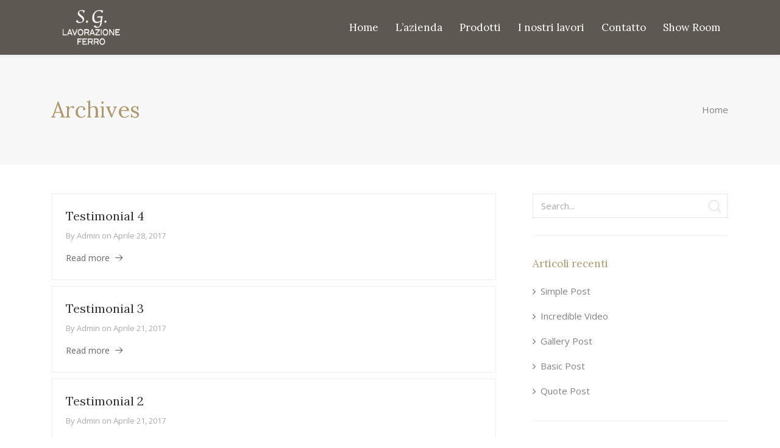

--- FILE ---
content_type: text/html; charset=UTF-8
request_url: https://www.sglavorazioneferro.it/testimonials-category/general/
body_size: 8911
content:
<!DOCTYPE html>
<html lang="it-IT">
<head>

	<meta charset="UTF-8" />

    <meta name="viewport" content="width=device-width, initial-scale=1, maximum-scale=1">    

    <title>General &#8211; SG Lavorazione Ferro</title>
                        <script>
                            /* You can add more configuration options to webfontloader by previously defining the WebFontConfig with your options */
                            if ( typeof WebFontConfig === "undefined" ) {
                                WebFontConfig = new Object();
                            }
                            WebFontConfig['google'] = {families: ['Open+Sans:400', 'Lora:400&amp;subset=latin']};

                            (function() {
                                var wf = document.createElement( 'script' );
                                wf.src = 'https://ajax.googleapis.com/ajax/libs/webfont/1.5.3/webfont.js';
                                wf.type = 'text/javascript';
                                wf.async = 'true';
                                var s = document.getElementsByTagName( 'script' )[0];
                                s.parentNode.insertBefore( wf, s );
                            })();
                        </script>
                        <meta name='robots' content='max-image-preview:large' />
<link rel='dns-prefetch' href='//fonts.googleapis.com' />
<link rel="alternate" type="application/rss+xml" title="SG Lavorazione Ferro &raquo; Feed" href="https://www.sglavorazioneferro.it/feed/" />
<link rel="alternate" type="application/rss+xml" title="SG Lavorazione Ferro &raquo; Feed dei commenti" href="https://www.sglavorazioneferro.it/comments/feed/" />
<link rel="alternate" type="application/rss+xml" title="Feed SG Lavorazione Ferro &raquo; General Categories" href="https://www.sglavorazioneferro.it/testimonials-category/general/feed/" />
<script type="text/javascript">
window._wpemojiSettings = {"baseUrl":"https:\/\/s.w.org\/images\/core\/emoji\/14.0.0\/72x72\/","ext":".png","svgUrl":"https:\/\/s.w.org\/images\/core\/emoji\/14.0.0\/svg\/","svgExt":".svg","source":{"concatemoji":"https:\/\/www.sglavorazioneferro.it\/wp-includes\/js\/wp-emoji-release.min.js?ver=d268fd11d09279d022af0c3ccd0baa98"}};
/*! This file is auto-generated */
!function(e,a,t){var n,r,o,i=a.createElement("canvas"),p=i.getContext&&i.getContext("2d");function s(e,t){p.clearRect(0,0,i.width,i.height),p.fillText(e,0,0);e=i.toDataURL();return p.clearRect(0,0,i.width,i.height),p.fillText(t,0,0),e===i.toDataURL()}function c(e){var t=a.createElement("script");t.src=e,t.defer=t.type="text/javascript",a.getElementsByTagName("head")[0].appendChild(t)}for(o=Array("flag","emoji"),t.supports={everything:!0,everythingExceptFlag:!0},r=0;r<o.length;r++)t.supports[o[r]]=function(e){if(p&&p.fillText)switch(p.textBaseline="top",p.font="600 32px Arial",e){case"flag":return s("\ud83c\udff3\ufe0f\u200d\u26a7\ufe0f","\ud83c\udff3\ufe0f\u200b\u26a7\ufe0f")?!1:!s("\ud83c\uddfa\ud83c\uddf3","\ud83c\uddfa\u200b\ud83c\uddf3")&&!s("\ud83c\udff4\udb40\udc67\udb40\udc62\udb40\udc65\udb40\udc6e\udb40\udc67\udb40\udc7f","\ud83c\udff4\u200b\udb40\udc67\u200b\udb40\udc62\u200b\udb40\udc65\u200b\udb40\udc6e\u200b\udb40\udc67\u200b\udb40\udc7f");case"emoji":return!s("\ud83e\udef1\ud83c\udffb\u200d\ud83e\udef2\ud83c\udfff","\ud83e\udef1\ud83c\udffb\u200b\ud83e\udef2\ud83c\udfff")}return!1}(o[r]),t.supports.everything=t.supports.everything&&t.supports[o[r]],"flag"!==o[r]&&(t.supports.everythingExceptFlag=t.supports.everythingExceptFlag&&t.supports[o[r]]);t.supports.everythingExceptFlag=t.supports.everythingExceptFlag&&!t.supports.flag,t.DOMReady=!1,t.readyCallback=function(){t.DOMReady=!0},t.supports.everything||(n=function(){t.readyCallback()},a.addEventListener?(a.addEventListener("DOMContentLoaded",n,!1),e.addEventListener("load",n,!1)):(e.attachEvent("onload",n),a.attachEvent("onreadystatechange",function(){"complete"===a.readyState&&t.readyCallback()})),(e=t.source||{}).concatemoji?c(e.concatemoji):e.wpemoji&&e.twemoji&&(c(e.twemoji),c(e.wpemoji)))}(window,document,window._wpemojiSettings);
</script>
<style type="text/css">
img.wp-smiley,
img.emoji {
	display: inline !important;
	border: none !important;
	box-shadow: none !important;
	height: 1em !important;
	width: 1em !important;
	margin: 0 0.07em !important;
	vertical-align: -0.1em !important;
	background: none !important;
	padding: 0 !important;
}
</style>
	<link rel='stylesheet' id='wp-block-library-css' href='https://www.sglavorazioneferro.it/wp-includes/css/dist/block-library/style.min.css?ver=d268fd11d09279d022af0c3ccd0baa98' type='text/css' media='all' />
<link rel='stylesheet' id='classic-theme-styles-css' href='https://www.sglavorazioneferro.it/wp-includes/css/classic-themes.min.css?ver=d268fd11d09279d022af0c3ccd0baa98' type='text/css' media='all' />
<style id='global-styles-inline-css' type='text/css'>
body{--wp--preset--color--black: #000000;--wp--preset--color--cyan-bluish-gray: #abb8c3;--wp--preset--color--white: #ffffff;--wp--preset--color--pale-pink: #f78da7;--wp--preset--color--vivid-red: #cf2e2e;--wp--preset--color--luminous-vivid-orange: #ff6900;--wp--preset--color--luminous-vivid-amber: #fcb900;--wp--preset--color--light-green-cyan: #7bdcb5;--wp--preset--color--vivid-green-cyan: #00d084;--wp--preset--color--pale-cyan-blue: #8ed1fc;--wp--preset--color--vivid-cyan-blue: #0693e3;--wp--preset--color--vivid-purple: #9b51e0;--wp--preset--gradient--vivid-cyan-blue-to-vivid-purple: linear-gradient(135deg,rgba(6,147,227,1) 0%,rgb(155,81,224) 100%);--wp--preset--gradient--light-green-cyan-to-vivid-green-cyan: linear-gradient(135deg,rgb(122,220,180) 0%,rgb(0,208,130) 100%);--wp--preset--gradient--luminous-vivid-amber-to-luminous-vivid-orange: linear-gradient(135deg,rgba(252,185,0,1) 0%,rgba(255,105,0,1) 100%);--wp--preset--gradient--luminous-vivid-orange-to-vivid-red: linear-gradient(135deg,rgba(255,105,0,1) 0%,rgb(207,46,46) 100%);--wp--preset--gradient--very-light-gray-to-cyan-bluish-gray: linear-gradient(135deg,rgb(238,238,238) 0%,rgb(169,184,195) 100%);--wp--preset--gradient--cool-to-warm-spectrum: linear-gradient(135deg,rgb(74,234,220) 0%,rgb(151,120,209) 20%,rgb(207,42,186) 40%,rgb(238,44,130) 60%,rgb(251,105,98) 80%,rgb(254,248,76) 100%);--wp--preset--gradient--blush-light-purple: linear-gradient(135deg,rgb(255,206,236) 0%,rgb(152,150,240) 100%);--wp--preset--gradient--blush-bordeaux: linear-gradient(135deg,rgb(254,205,165) 0%,rgb(254,45,45) 50%,rgb(107,0,62) 100%);--wp--preset--gradient--luminous-dusk: linear-gradient(135deg,rgb(255,203,112) 0%,rgb(199,81,192) 50%,rgb(65,88,208) 100%);--wp--preset--gradient--pale-ocean: linear-gradient(135deg,rgb(255,245,203) 0%,rgb(182,227,212) 50%,rgb(51,167,181) 100%);--wp--preset--gradient--electric-grass: linear-gradient(135deg,rgb(202,248,128) 0%,rgb(113,206,126) 100%);--wp--preset--gradient--midnight: linear-gradient(135deg,rgb(2,3,129) 0%,rgb(40,116,252) 100%);--wp--preset--duotone--dark-grayscale: url('#wp-duotone-dark-grayscale');--wp--preset--duotone--grayscale: url('#wp-duotone-grayscale');--wp--preset--duotone--purple-yellow: url('#wp-duotone-purple-yellow');--wp--preset--duotone--blue-red: url('#wp-duotone-blue-red');--wp--preset--duotone--midnight: url('#wp-duotone-midnight');--wp--preset--duotone--magenta-yellow: url('#wp-duotone-magenta-yellow');--wp--preset--duotone--purple-green: url('#wp-duotone-purple-green');--wp--preset--duotone--blue-orange: url('#wp-duotone-blue-orange');--wp--preset--font-size--small: 13px;--wp--preset--font-size--medium: 20px;--wp--preset--font-size--large: 36px;--wp--preset--font-size--x-large: 42px;--wp--preset--spacing--20: 0.44rem;--wp--preset--spacing--30: 0.67rem;--wp--preset--spacing--40: 1rem;--wp--preset--spacing--50: 1.5rem;--wp--preset--spacing--60: 2.25rem;--wp--preset--spacing--70: 3.38rem;--wp--preset--spacing--80: 5.06rem;--wp--preset--shadow--natural: 6px 6px 9px rgba(0, 0, 0, 0.2);--wp--preset--shadow--deep: 12px 12px 50px rgba(0, 0, 0, 0.4);--wp--preset--shadow--sharp: 6px 6px 0px rgba(0, 0, 0, 0.2);--wp--preset--shadow--outlined: 6px 6px 0px -3px rgba(255, 255, 255, 1), 6px 6px rgba(0, 0, 0, 1);--wp--preset--shadow--crisp: 6px 6px 0px rgba(0, 0, 0, 1);}:where(.is-layout-flex){gap: 0.5em;}body .is-layout-flow > .alignleft{float: left;margin-inline-start: 0;margin-inline-end: 2em;}body .is-layout-flow > .alignright{float: right;margin-inline-start: 2em;margin-inline-end: 0;}body .is-layout-flow > .aligncenter{margin-left: auto !important;margin-right: auto !important;}body .is-layout-constrained > .alignleft{float: left;margin-inline-start: 0;margin-inline-end: 2em;}body .is-layout-constrained > .alignright{float: right;margin-inline-start: 2em;margin-inline-end: 0;}body .is-layout-constrained > .aligncenter{margin-left: auto !important;margin-right: auto !important;}body .is-layout-constrained > :where(:not(.alignleft):not(.alignright):not(.alignfull)){max-width: var(--wp--style--global--content-size);margin-left: auto !important;margin-right: auto !important;}body .is-layout-constrained > .alignwide{max-width: var(--wp--style--global--wide-size);}body .is-layout-flex{display: flex;}body .is-layout-flex{flex-wrap: wrap;align-items: center;}body .is-layout-flex > *{margin: 0;}:where(.wp-block-columns.is-layout-flex){gap: 2em;}.has-black-color{color: var(--wp--preset--color--black) !important;}.has-cyan-bluish-gray-color{color: var(--wp--preset--color--cyan-bluish-gray) !important;}.has-white-color{color: var(--wp--preset--color--white) !important;}.has-pale-pink-color{color: var(--wp--preset--color--pale-pink) !important;}.has-vivid-red-color{color: var(--wp--preset--color--vivid-red) !important;}.has-luminous-vivid-orange-color{color: var(--wp--preset--color--luminous-vivid-orange) !important;}.has-luminous-vivid-amber-color{color: var(--wp--preset--color--luminous-vivid-amber) !important;}.has-light-green-cyan-color{color: var(--wp--preset--color--light-green-cyan) !important;}.has-vivid-green-cyan-color{color: var(--wp--preset--color--vivid-green-cyan) !important;}.has-pale-cyan-blue-color{color: var(--wp--preset--color--pale-cyan-blue) !important;}.has-vivid-cyan-blue-color{color: var(--wp--preset--color--vivid-cyan-blue) !important;}.has-vivid-purple-color{color: var(--wp--preset--color--vivid-purple) !important;}.has-black-background-color{background-color: var(--wp--preset--color--black) !important;}.has-cyan-bluish-gray-background-color{background-color: var(--wp--preset--color--cyan-bluish-gray) !important;}.has-white-background-color{background-color: var(--wp--preset--color--white) !important;}.has-pale-pink-background-color{background-color: var(--wp--preset--color--pale-pink) !important;}.has-vivid-red-background-color{background-color: var(--wp--preset--color--vivid-red) !important;}.has-luminous-vivid-orange-background-color{background-color: var(--wp--preset--color--luminous-vivid-orange) !important;}.has-luminous-vivid-amber-background-color{background-color: var(--wp--preset--color--luminous-vivid-amber) !important;}.has-light-green-cyan-background-color{background-color: var(--wp--preset--color--light-green-cyan) !important;}.has-vivid-green-cyan-background-color{background-color: var(--wp--preset--color--vivid-green-cyan) !important;}.has-pale-cyan-blue-background-color{background-color: var(--wp--preset--color--pale-cyan-blue) !important;}.has-vivid-cyan-blue-background-color{background-color: var(--wp--preset--color--vivid-cyan-blue) !important;}.has-vivid-purple-background-color{background-color: var(--wp--preset--color--vivid-purple) !important;}.has-black-border-color{border-color: var(--wp--preset--color--black) !important;}.has-cyan-bluish-gray-border-color{border-color: var(--wp--preset--color--cyan-bluish-gray) !important;}.has-white-border-color{border-color: var(--wp--preset--color--white) !important;}.has-pale-pink-border-color{border-color: var(--wp--preset--color--pale-pink) !important;}.has-vivid-red-border-color{border-color: var(--wp--preset--color--vivid-red) !important;}.has-luminous-vivid-orange-border-color{border-color: var(--wp--preset--color--luminous-vivid-orange) !important;}.has-luminous-vivid-amber-border-color{border-color: var(--wp--preset--color--luminous-vivid-amber) !important;}.has-light-green-cyan-border-color{border-color: var(--wp--preset--color--light-green-cyan) !important;}.has-vivid-green-cyan-border-color{border-color: var(--wp--preset--color--vivid-green-cyan) !important;}.has-pale-cyan-blue-border-color{border-color: var(--wp--preset--color--pale-cyan-blue) !important;}.has-vivid-cyan-blue-border-color{border-color: var(--wp--preset--color--vivid-cyan-blue) !important;}.has-vivid-purple-border-color{border-color: var(--wp--preset--color--vivid-purple) !important;}.has-vivid-cyan-blue-to-vivid-purple-gradient-background{background: var(--wp--preset--gradient--vivid-cyan-blue-to-vivid-purple) !important;}.has-light-green-cyan-to-vivid-green-cyan-gradient-background{background: var(--wp--preset--gradient--light-green-cyan-to-vivid-green-cyan) !important;}.has-luminous-vivid-amber-to-luminous-vivid-orange-gradient-background{background: var(--wp--preset--gradient--luminous-vivid-amber-to-luminous-vivid-orange) !important;}.has-luminous-vivid-orange-to-vivid-red-gradient-background{background: var(--wp--preset--gradient--luminous-vivid-orange-to-vivid-red) !important;}.has-very-light-gray-to-cyan-bluish-gray-gradient-background{background: var(--wp--preset--gradient--very-light-gray-to-cyan-bluish-gray) !important;}.has-cool-to-warm-spectrum-gradient-background{background: var(--wp--preset--gradient--cool-to-warm-spectrum) !important;}.has-blush-light-purple-gradient-background{background: var(--wp--preset--gradient--blush-light-purple) !important;}.has-blush-bordeaux-gradient-background{background: var(--wp--preset--gradient--blush-bordeaux) !important;}.has-luminous-dusk-gradient-background{background: var(--wp--preset--gradient--luminous-dusk) !important;}.has-pale-ocean-gradient-background{background: var(--wp--preset--gradient--pale-ocean) !important;}.has-electric-grass-gradient-background{background: var(--wp--preset--gradient--electric-grass) !important;}.has-midnight-gradient-background{background: var(--wp--preset--gradient--midnight) !important;}.has-small-font-size{font-size: var(--wp--preset--font-size--small) !important;}.has-medium-font-size{font-size: var(--wp--preset--font-size--medium) !important;}.has-large-font-size{font-size: var(--wp--preset--font-size--large) !important;}.has-x-large-font-size{font-size: var(--wp--preset--font-size--x-large) !important;}
.wp-block-navigation a:where(:not(.wp-element-button)){color: inherit;}
:where(.wp-block-columns.is-layout-flex){gap: 2em;}
.wp-block-pullquote{font-size: 1.5em;line-height: 1.6;}
</style>
<link rel='stylesheet' id='essential-grid-plugin-settings-css' href='https://www.sglavorazioneferro.it/wp-content/plugins/essential-grid/public/assets/css/settings.css?ver=2.2.4.2' type='text/css' media='all' />
<link rel='stylesheet' id='tp-open-sans-css' href='https://fonts.googleapis.com/css?family=Open+Sans%3A300%2C400%2C600%2C700%2C800&#038;ver=6.2.8' type='text/css' media='all' />
<link rel='stylesheet' id='tp-raleway-css' href='https://fonts.googleapis.com/css?family=Raleway%3A100%2C200%2C300%2C400%2C500%2C600%2C700%2C800%2C900&#038;ver=6.2.8' type='text/css' media='all' />
<link rel='stylesheet' id='tp-droid-serif-css' href='https://fonts.googleapis.com/css?family=Droid+Serif%3A400%2C700&#038;ver=6.2.8' type='text/css' media='all' />
<link rel='stylesheet' id='tp-fontello-css' href='https://www.sglavorazioneferro.it/wp-content/plugins/essential-grid/public/assets/font/fontello/css/fontello.css?ver=2.2.4.2' type='text/css' media='all' />
<link rel='stylesheet' id='rs-plugin-settings-css' href='https://www.sglavorazioneferro.it/wp-content/plugins/revslider/public/assets/css/settings.css?ver=5.4.8' type='text/css' media='all' />
<style id='rs-plugin-settings-inline-css' type='text/css'>
#rs-demo-id {}
</style>
<link rel='stylesheet' id='vntd-google-font-primary-css' href='//fonts.googleapis.com/css?family=Lora%3A400%2C700&#038;ver=6.2.8' type='text/css' media='all' />
<link rel='stylesheet' id='vntd-google-font-body-css' href='//fonts.googleapis.com/css?family=Open+Sans%3A300%2C400%2C700&#038;ver=6.2.8' type='text/css' media='all' />
<link rel='stylesheet' id='vntd-google-font-secondary-css' href='//fonts.googleapis.com/css?family=Open+Sans%3A100%2C300%2C400&#038;ver=6.2.8' type='text/css' media='all' />
<link rel='stylesheet' id='bootstrap-css' href='https://www.sglavorazioneferro.it/wp-content/themes/engage/css/bootstrap.min.css?ver=d268fd11d09279d022af0c3ccd0baa98' type='text/css' media='all' />
<link rel='stylesheet' id='engage-icons-css' href='https://www.sglavorazioneferro.it/wp-content/themes/engage/css/engage-icons/css/style.css?ver=d268fd11d09279d022af0c3ccd0baa98' type='text/css' media='all' />
<link rel='stylesheet' id='animate-css' href='https://www.sglavorazioneferro.it/wp-content/themes/engage/css/scripts/animate.min.css?ver=d268fd11d09279d022af0c3ccd0baa98' type='text/css' media='all' />
<link rel='stylesheet' id='font-awesome-css' href='https://www.sglavorazioneferro.it/wp-content/plugins/js_composer/assets/lib/bower/font-awesome/css/font-awesome.min.css?ver=5.5.2' type='text/css' media='all' />
<link rel='stylesheet' id='engage-ui-css' href='https://www.sglavorazioneferro.it/wp-content/themes/engage/css/ui.css?ver=1.0.3' type='text/css' media='all' />
<link rel='stylesheet' id='engage-styles-css' href='https://www.sglavorazioneferro.it/wp-content/themes/engage/style.css?ver=1.0.63' type='text/css' media='all' />
<link rel='stylesheet' id='engage-responsive-css' href='https://www.sglavorazioneferro.it/wp-content/themes/engage/css/responsive.css?ver=1.0.5' type='text/css' media='all' />
<link rel='stylesheet' id='engage-dynamic-css-css' href='https://www.sglavorazioneferro.it/wp-admin/admin-ajax.php?action=engage_dynamic_css&#038;ver=6.2.8' type='text/css' media='all' />
<link rel='stylesheet' id='magnific-popup-css' href='https://www.sglavorazioneferro.it/wp-content/themes/engage/css/plugins/magnific-popup.css?ver=d268fd11d09279d022af0c3ccd0baa98' type='text/css' media='all' />
<link rel='stylesheet' id='owl-carousel-css' href='https://www.sglavorazioneferro.it/wp-content/themes/engage/css/plugins/owl.carousel.css?ver=d268fd11d09279d022af0c3ccd0baa98' type='text/css' media='all' />
<link rel='stylesheet' id='redux-field-social-profiles-frontend-css-css' href='https://www.sglavorazioneferro.it/wp-content/themes/engage/framework/theme-panel/extensions/social_profiles/social_profiles/css/field_social_profiles_frontend.css?ver=1768781013' type='text/css' media='all' />
<script type='text/javascript' src='https://www.sglavorazioneferro.it/wp-includes/js/jquery/jquery.min.js?ver=3.6.4' id='jquery-core-js'></script>
<script type='text/javascript' src='https://www.sglavorazioneferro.it/wp-includes/js/jquery/jquery-migrate.min.js?ver=3.4.0' id='jquery-migrate-js'></script>
<script type='text/javascript' src='https://www.sglavorazioneferro.it/wp-content/plugins/essential-grid/public/assets/js/jquery.esgbox.min.js?ver=2.2.4.2' id='themepunchboxext-js'></script>
<script type='text/javascript' src='https://www.sglavorazioneferro.it/wp-content/plugins/essential-grid/public/assets/js/jquery.themepunch.tools.min.js?ver=2.2.4.2' id='tp-tools-js'></script>
<script type='text/javascript' src='https://www.sglavorazioneferro.it/wp-content/plugins/revslider/public/assets/js/jquery.themepunch.revolution.min.js?ver=5.4.8' id='revmin-js'></script>
<script type='text/javascript' src='https://www.sglavorazioneferro.it/wp-content/themes/engage/js/plugins/appear/jquery.appear.js?ver=1.0.1' id='appear-js'></script>
<link rel="https://api.w.org/" href="https://www.sglavorazioneferro.it/wp-json/" />		<script type="text/javascript">
			var ajaxRevslider;
			
			jQuery(document).ready(function() {
				// CUSTOM AJAX CONTENT LOADING FUNCTION
				ajaxRevslider = function(obj) {
				
					// obj.type : Post Type
					// obj.id : ID of Content to Load
					// obj.aspectratio : The Aspect Ratio of the Container / Media
					// obj.selector : The Container Selector where the Content of Ajax will be injected. It is done via the Essential Grid on Return of Content
					
					var content = "";

					data = {};
					
					data.action = 'revslider_ajax_call_front';
					data.client_action = 'get_slider_html';
					data.token = 'b059b81764';
					data.type = obj.type;
					data.id = obj.id;
					data.aspectratio = obj.aspectratio;
					
					// SYNC AJAX REQUEST
					jQuery.ajax({
						type:"post",
						url:"https://www.sglavorazioneferro.it/wp-admin/admin-ajax.php",
						dataType: 'json',
						data:data,
						async:false,
						success: function(ret, textStatus, XMLHttpRequest) {
							if(ret.success == true)
								content = ret.data;								
						},
						error: function(e) {
							console.log(e);
						}
					});
					
					 // FIRST RETURN THE CONTENT WHEN IT IS LOADED !!
					 return content;						 
				};
				
				// CUSTOM AJAX FUNCTION TO REMOVE THE SLIDER
				var ajaxRemoveRevslider = function(obj) {
					return jQuery(obj.selector+" .rev_slider").revkill();
				};

				// EXTEND THE AJAX CONTENT LOADING TYPES WITH TYPE AND FUNCTION
				var extendessential = setInterval(function() {
					if (jQuery.fn.tpessential != undefined) {
						clearInterval(extendessential);
						if(typeof(jQuery.fn.tpessential.defaults) !== 'undefined') {
							jQuery.fn.tpessential.defaults.ajaxTypes.push({type:"revslider",func:ajaxRevslider,killfunc:ajaxRemoveRevslider,openAnimationSpeed:0.3});   
							// type:  Name of the Post to load via Ajax into the Essential Grid Ajax Container
							// func: the Function Name which is Called once the Item with the Post Type has been clicked
							// killfunc: function to kill in case the Ajax Window going to be removed (before Remove function !
							// openAnimationSpeed: how quick the Ajax Content window should be animated (default is 0.3)
						}
					}
				},30);
			});
		</script>
		<style type="text/css">.recentcomments a{display:inline !important;padding:0 !important;margin:0 !important;}</style><meta name="generator" content="Powered by WPBakery Page Builder - drag and drop page builder for WordPress."/>
<!--[if lte IE 9]><link rel="stylesheet" type="text/css" href="https://www.sglavorazioneferro.it/wp-content/plugins/js_composer/assets/css/vc_lte_ie9.min.css" media="screen"><![endif]--><meta name="generator" content="Powered by Slider Revolution 5.4.8 - responsive, Mobile-Friendly Slider Plugin for WordPress with comfortable drag and drop interface." />
<script type="text/javascript">function setREVStartSize(e){									
						try{ e.c=jQuery(e.c);var i=jQuery(window).width(),t=9999,r=0,n=0,l=0,f=0,s=0,h=0;
							if(e.responsiveLevels&&(jQuery.each(e.responsiveLevels,function(e,f){f>i&&(t=r=f,l=e),i>f&&f>r&&(r=f,n=e)}),t>r&&(l=n)),f=e.gridheight[l]||e.gridheight[0]||e.gridheight,s=e.gridwidth[l]||e.gridwidth[0]||e.gridwidth,h=i/s,h=h>1?1:h,f=Math.round(h*f),"fullscreen"==e.sliderLayout){var u=(e.c.width(),jQuery(window).height());if(void 0!=e.fullScreenOffsetContainer){var c=e.fullScreenOffsetContainer.split(",");if (c) jQuery.each(c,function(e,i){u=jQuery(i).length>0?u-jQuery(i).outerHeight(!0):u}),e.fullScreenOffset.split("%").length>1&&void 0!=e.fullScreenOffset&&e.fullScreenOffset.length>0?u-=jQuery(window).height()*parseInt(e.fullScreenOffset,0)/100:void 0!=e.fullScreenOffset&&e.fullScreenOffset.length>0&&(u-=parseInt(e.fullScreenOffset,0))}f=u}else void 0!=e.minHeight&&f<e.minHeight&&(f=e.minHeight);e.c.closest(".rev_slider_wrapper").css({height:f})					
						}catch(d){console.log("Failure at Presize of Slider:"+d)}						
					};</script>
<style type="text/css" title="dynamic-css" class="options-output">#main-menu > ul > li > a,.main-menu > ul > li > a{text-transform:none;letter-spacing:0px;font-size:17px;opacity: 1;visibility: visible;-webkit-transition: opacity 0.24s ease-in-out;-moz-transition: opacity 0.24s ease-in-out;transition: opacity 0.24s ease-in-out;}.wf-loading #main-menu > ul > li > a,.main-menu > ul > li > a,{opacity: 0;}.ie.wf-loading #main-menu > ul > li > a,.main-menu > ul > li > a,{visibility: hidden;}#main-menu > ul > li > a,.main-menu > ul > li > a{padding-right:14px;padding-left:14px;}.header-light #main-menu > ul > li > a,.header-light .main-menu > ul > li > a{color:#595959;}.header-light #main-menu > ul > li > a:hover,.header-light .main-menu > ul > li > a:hover{color:#333333;}.header-light #main-menu > ul > li.current-page-ancestor > a, .header-light #main-menu > ul > li.current-page-parent > a, .header-light #main-menu > ul > li.current-menu-ancestor > a, .header-light #main-menu > ul > li.current_page_ancestor > a, .header-light #main-menu > ul > li.current_page_item > a, .header-light .main-menu > ul > li.current_page_item > a,.header-light #main-navigation #main-menu>ul>li.current>a, .header-light #main-navigation .main-menu>ul>li.current>a{color:#111111;}.header-dark #main-menu > ul > li > a:hover,.header-dark .main-menu > ul > li > a:hover{color:#e0c690;}.header-dark #main-menu > ul > li.current-page-ancestor > a, .header-dark #main-menu > ul > li.current-page-parent > a, .header-dark #main-menu > ul > li.current-menu-ancestor > a, .header-dark #main-menu > ul > li.current_page_ancestor > a, .header-dark #main-menu > ul > li.current_page_item > a,#wrapper.header-transparent .header-dark #main-navigation #main-menu>ul>li.current>a,#wrapper.header-transparent .header-dark #sticky-nav #main-menu>ul>li.current>a,.header-dark #main-navigation #main-menu>ul>li.current>a, .header-dark #main-navigation .main-menu>ul>li.current>a{color:#e0c690;}.site-header.active-style-border-top .main-menu > ul > li.current-page-ancestor > a, .site-header.active-style-border-top .main-menu > ul > li.current-page-parent > a, .site-header.active-style-border-top .main-menu > ul > li.current-menu-ancestor > a, .site-header.active-style-border-top .main-menu > ul > li.current_page_ancestor > a, .site-header.active-style-border-top .main-menu > ul > li.current_page_item > a{border-top:3px solid #ae9768;}#topbar{background-color:#222222;}#topbar .topbar-social a,#topbar .topbar-menu > div > ul > li,#topbar .topbar-menu > div > ul > li:last-child,#topbar .topbar-social a:last-child{border-color:#333333;}#header .main-nav .dropdown-menu{background-color:rgba(67,62,55,0.95);}#header #main-menu .dropdown-menu{border-top:1px  #424242;}#header #main-menu li:not(.mega-menu) > .dropdown-menu a{font-size:15px;opacity: 1;visibility: visible;-webkit-transition: opacity 0.24s ease-in-out;-moz-transition: opacity 0.24s ease-in-out;transition: opacity 0.24s ease-in-out;}.wf-loading #header #main-menu li:not(.mega-menu) > .dropdown-menu a,{opacity: 0;}.ie.wf-loading #header #main-menu li:not(.mega-menu) > .dropdown-menu a,{visibility: hidden;}#header #main-menu .dropdown-menu a{color:#cccccc;}#header #main-menu .dropdown-menu a:hover{color:#ffffff;}#header #main-menu .dropdown-menu a:hover{background-color:#ae9768;}.page-title h1{font-size:36px;opacity: 1;visibility: visible;-webkit-transition: opacity 0.24s ease-in-out;-moz-transition: opacity 0.24s ease-in-out;transition: opacity 0.24s ease-in-out;}.wf-loading .page-title h1,{opacity: 0;}.ie.wf-loading .page-title h1,{visibility: hidden;}#page-title{background-color:#f7f7f7;}#page-title.page-title-with-bg h1{font-size:56px;opacity: 1;visibility: visible;-webkit-transition: opacity 0.24s ease-in-out;-moz-transition: opacity 0.24s ease-in-out;transition: opacity 0.24s ease-in-out;}.wf-loading #page-title.page-title-with-bg h1,{opacity: 0;}.ie.wf-loading #page-title.page-title-with-bg h1,{visibility: hidden;}.page-title .breadcrumbs li,#page-title .blog-meta li span{color:#666666;}.breadcrumbs li::after,.blog-meta li span.meta-label,.page-title .blog-meta li{color:#797979;}#footer-main p,#footer-main,#footer .widget,.footer-main .widget-contact-details > div{color:#969696;opacity: 1;visibility: visible;-webkit-transition: opacity 0.24s ease-in-out;-moz-transition: opacity 0.24s ease-in-out;transition: opacity 0.24s ease-in-out;}.wf-loading #footer-main p,#footer-main,#footer .widget,.footer-main .widget-contact-details > div,{opacity: 0;}.ie.wf-loading #footer-main p,#footer-main,#footer .widget,.footer-main .widget-contact-details > div,{visibility: hidden;}#footer-main{background-color:#403d38;}.footer-main{padding-top:60px;}.footer-bottom .copyright, .footer-bottom p{font-size:15px;opacity: 1;visibility: visible;-webkit-transition: opacity 0.24s ease-in-out;-moz-transition: opacity 0.24s ease-in-out;transition: opacity 0.24s ease-in-out;}.wf-loading .footer-bottom .copyright, .footer-bottom p,{opacity: 0;}.ie.wf-loading .footer-bottom .copyright, .footer-bottom p,{visibility: hidden;}.footer-bottom .vntd-social-icons a{color:#8c8a86;}.footer-bottom .vntd-social-icons a{background-color:#484540;}#footer,#footer .footer-bottom{background-color:#353330;}.footer-bottom{padding-top:50px;padding-bottom:40px;}#wrapper .bg-color-accent-2,.btn.btn-hover-accent2:hover, .bg.btn-accent2,.btn-accent2,.header-light .main-nav li.nav-button a:hover span,body #wrapper .button:hover{background-color:#5d5851;}.color-accent-2{color:#5d5851;}#wrapper .bg-color-2{background-color:#3c4246;}.loader-wrapper .loader-circle::before{border-bottom-color:#ae9768;}h1{color:#ae9768;opacity: 1;visibility: visible;-webkit-transition: opacity 0.24s ease-in-out;-moz-transition: opacity 0.24s ease-in-out;transition: opacity 0.24s ease-in-out;}.wf-loading h1,{opacity: 0;}.ie.wf-loading h1,{visibility: hidden;}h2{color:#ae9768;opacity: 1;visibility: visible;-webkit-transition: opacity 0.24s ease-in-out;-moz-transition: opacity 0.24s ease-in-out;transition: opacity 0.24s ease-in-out;}.wf-loading h2,{opacity: 0;}.ie.wf-loading h2,{visibility: hidden;}h3{color:#ae9768;opacity: 1;visibility: visible;-webkit-transition: opacity 0.24s ease-in-out;-moz-transition: opacity 0.24s ease-in-out;transition: opacity 0.24s ease-in-out;}.wf-loading h3,{opacity: 0;}.ie.wf-loading h3,{visibility: hidden;}h4{color:#ae9768;opacity: 1;visibility: visible;-webkit-transition: opacity 0.24s ease-in-out;-moz-transition: opacity 0.24s ease-in-out;transition: opacity 0.24s ease-in-out;}.wf-loading h4,{opacity: 0;}.ie.wf-loading h4,{visibility: hidden;}h5{color:#ae9768;font-size:17px;opacity: 1;visibility: visible;-webkit-transition: opacity 0.24s ease-in-out;-moz-transition: opacity 0.24s ease-in-out;transition: opacity 0.24s ease-in-out;}.wf-loading h5,{opacity: 0;}.ie.wf-loading h5,{visibility: hidden;}h6{color:#ae9768;opacity: 1;visibility: visible;-webkit-transition: opacity 0.24s ease-in-out;-moz-transition: opacity 0.24s ease-in-out;transition: opacity 0.24s ease-in-out;}.wf-loading h6,{opacity: 0;}.ie.wf-loading h6,{visibility: hidden;}</style><noscript><style type="text/css"> .wpb_animate_when_almost_visible { opacity: 1; }</style></noscript>        

</head>

<body data-rsssl=1 class="archive tax-testimonials-category term-general term-127 wpb-js-composer js-comp-ver-5.5.2 vc_responsive">
	
	<div class="loader-wrapper">
		  <div class="loader-circle"></div>
		</div>	
	<div id="wrapper" class="header-position-top header-style-classic header-style-classic header-#5d5851 header-opaque site-header-sticky vntd-with-transition skin-light">
	
	

	
	<header id="header" class="site-header header-dark header-scroll-dark has-tablet-logo has-mobile-logo m-not-sticky active-style-border-top header-sticky dropdown-dark mobile-dropdown-parent header-separator-shadow" data-scroll-height="70" data-scroll-animation="default" data-skin="dark" data-scroll-skin="dark">
	
				
			<div id="main-navigation" class="main-nav" style="background-color:#5d5851;">
			
				<div class="main-nav-wrapper">
				
					<div class="container">
					
						<div class="nav-left">						
							<div id="logo">
							
								<a href="https://www.sglavorazioneferro.it" class="logo-link"><img src="https://www.sglavorazioneferro.it/wp-content/uploads/2018/09/logo-bianco.png" alt="logo" class="logo-dark" style="height:66px;margin-top:-33px"><img src="https://www.sglavorazioneferro.it/wp-content/uploads/2018/09/logo-bianco.png" alt="logo" class="logo-white" style="height:66px;margin-top:-33px"><img src="https://www.sglavorazioneferro.it/wp-content/uploads/2018/09/logo-bianco.png" alt="logo" class="logo-tablet" style="height:66px;margin-top:-33px"><img src="https://www.sglavorazioneferro.it/wp-content/uploads/2018/09/logo-bianco.png" alt="logo" class="logo-mobile" style="height:66px;margin-top:-33px"></a>								
							</div>
							
														
						</div>						
						<div class="nav-right">
						
														<nav id="main-menu" class="main-menu">
								<ul id="menu-footer" class="nav"><li id="menu-item-6665" class="menu-item menu-item-type-post_type menu-item-object-page menu-item-home"><a href="https://www.sglavorazioneferro.it/"><span>Home</span></a></li>
<li id="menu-item-6666" class="menu-item menu-item-type-post_type menu-item-object-page"><a href="https://www.sglavorazioneferro.it/about/"><span>L&#8217;azienda</span></a></li>
<li id="menu-item-6669" class="menu-item menu-item-type-post_type menu-item-object-page"><a href="https://www.sglavorazioneferro.it/services/"><span>Prodotti</span></a></li>
<li id="menu-item-6668" class="menu-item menu-item-type-post_type menu-item-object-page"><a href="https://www.sglavorazioneferro.it/gallery/"><span>I nostri lavori</span></a></li>
<li id="menu-item-6667" class="menu-item menu-item-type-post_type menu-item-object-page"><a href="https://www.sglavorazioneferro.it/contact/"><span>Contatto</span></a></li>
<li id="menu-item-6890" class="menu-item menu-item-type-post_type menu-item-object-page"><a href="https://www.sglavorazioneferro.it/complementi_arredo_ferro_piombino/"><span>Show Room</span></a></li>
</ul>							</nav>
														
							<ul class="nav-tools"><li class="mobile-menu-btn" id="mobile-menu-btn"><div id="mobile-menu-toggle" class="toggle-menu toggle-menu-mobile" data-toggle="mobile-menu" data-effect="hover"><div class="btn-inner"><span></span></div></div></li></ul>							
						</div>
					
					</div>
				
				</div>
			
			</div>
		
				
		<nav id="mobile-nav" class="mobile-nav">
			<div class="container">
			<ul id="menu-footer-1" class="nav"><li id="menu-item-6665" class="menu-item menu-item-type-post_type menu-item-object-page menu-item-home"><a href="https://www.sglavorazioneferro.it/"><span>Home</span></a></li>
<li id="menu-item-6666" class="menu-item menu-item-type-post_type menu-item-object-page"><a href="https://www.sglavorazioneferro.it/about/"><span>L&#8217;azienda</span></a></li>
<li id="menu-item-6669" class="menu-item menu-item-type-post_type menu-item-object-page"><a href="https://www.sglavorazioneferro.it/services/"><span>Prodotti</span></a></li>
<li id="menu-item-6668" class="menu-item menu-item-type-post_type menu-item-object-page"><a href="https://www.sglavorazioneferro.it/gallery/"><span>I nostri lavori</span></a></li>
<li id="menu-item-6667" class="menu-item menu-item-type-post_type menu-item-object-page"><a href="https://www.sglavorazioneferro.it/contact/"><span>Contatto</span></a></li>
<li id="menu-item-6890" class="menu-item menu-item-type-post_type menu-item-object-page"><a href="https://www.sglavorazioneferro.it/complementi_arredo_ferro_piombino/"><span>Show Room</span></a></li>
</ul>			</div>
		</nav>
	
	</header>
	
		
	<div id="main-content" class="main-content header-classic page-without-vc">
	
	<style type="text/css">#wrapper .section-page:not(.page-width-stretch):not(.page-layout-two-sidebars):not(.page-layout-one-sidebar){padding-top:65px;}</style>
<section id="page-title" class="page-title title-align-left page-title-def-bg"style="background-color:#f7f7f7;height: 270px;">
	<div class="page-title-wrapper"style="height: 270px;">
				<div class="page-title-inner">
			<div class="container">
			
				<div class="page-title-txt">
				    
                    					<h1>Archives</h1>
					
						
	            </div>
	            
	            <div class="breadcrumbs-holder"><ul id="breadcrumbs" class="breadcrumbs"><li><a href="https://www.sglavorazioneferro.it/">Home</a></li></ul></div>	            
			</div>
		</div>
	</div>

</section>
<section class="section-page page-layout-one-sidebar page-layout-sidebar_right sidebar-width-33 page-width-normal blog blog-index">
	
	<div class="container">
	
		<div class="row main-row">
		
			<div id="page-content" class="page-content posts">
			
							
				<div class="posts-container blog-style-masonry blog-grid grid grid-2 blog-boxed-border" data-masonry-cols="2">
		
						
		<div class="post-holder post-no-media item grid-item cbp-item post-223 testimonials type-testimonials status-publish hentry testimonials-category-general">
		
					
			<div class="post-info">

                			
				<h4 class="post-title"><a href="https://www.sglavorazioneferro.it/testimonials/testimonial-3-2/">Testimonial 4</a></h4>
				
						
		<ul class="post-meta">
                            <li>
                    By                    <a class="meta-value"
                       href="https://www.sglavorazioneferro.it/author/admin/">admin</a>
                </li>
                			<li>
				on 
				<span class="meta-value">Aprile 28, 2017</span>
			</li>
            		</ul>
		
						
				<div class="post-content post-excerpt">
					
					<p></p><a href="https://www.sglavorazioneferro.it/testimonials/testimonial-3-2/" class="post-more">Read more</a>					
				</div>
			
			</div>
		
		</div>
		
				
		<div class="post-holder post-no-media item grid-item cbp-item post-6658 testimonials type-testimonials status-publish hentry testimonials-category-general">
		
					
			<div class="post-info">

                			
				<h4 class="post-title"><a href="https://www.sglavorazioneferro.it/testimonials/testimonial-3/">Testimonial 3</a></h4>
				
						
		<ul class="post-meta">
                            <li>
                    By                    <a class="meta-value"
                       href="https://www.sglavorazioneferro.it/author/admin/">admin</a>
                </li>
                			<li>
				on 
				<span class="meta-value">Aprile 21, 2017</span>
			</li>
            		</ul>
		
						
				<div class="post-content post-excerpt">
					
					<p></p><a href="https://www.sglavorazioneferro.it/testimonials/testimonial-3/" class="post-more">Read more</a>					
				</div>
			
			</div>
		
		</div>
		
				
		<div class="post-holder post-no-media item grid-item cbp-item post-6657 testimonials type-testimonials status-publish hentry testimonials-category-general">
		
					
			<div class="post-info">

                			
				<h4 class="post-title"><a href="https://www.sglavorazioneferro.it/testimonials/testimonial-2/">Testimonial 2</a></h4>
				
						
		<ul class="post-meta">
                            <li>
                    By                    <a class="meta-value"
                       href="https://www.sglavorazioneferro.it/author/admin/">admin</a>
                </li>
                			<li>
				on 
				<span class="meta-value">Aprile 21, 2017</span>
			</li>
            		</ul>
		
						
				<div class="post-content post-excerpt">
					
					<p></p><a href="https://www.sglavorazioneferro.it/testimonials/testimonial-2/" class="post-more">Read more</a>					
				</div>
			
			</div>
		
		</div>
		
				
		<div class="post-holder post-no-media item grid-item cbp-item post-6656 testimonials type-testimonials status-publish hentry testimonials-category-general">
		
					
			<div class="post-info">

                			
				<h4 class="post-title"><a href="https://www.sglavorazioneferro.it/testimonials/testimonial-1/">Testimonial 1</a></h4>
				
						
		<ul class="post-meta">
                            <li>
                    By                    <a class="meta-value"
                       href="https://www.sglavorazioneferro.it/author/admin/">admin</a>
                </li>
                			<li>
				on 
				<span class="meta-value">Aprile 21, 2017</span>
			</li>
            		</ul>
		
						
				<div class="post-content post-excerpt">
					
					<p></p><a href="https://www.sglavorazioneferro.it/testimonials/testimonial-1/" class="post-more">Read more</a>					
				</div>
			
			</div>
		
		</div>
		
						
				</div>
				
							
			</div>
			
			
<div id="sidebar" class="sidebar sidebar-primary widgets-with-separator">
	<div class="sidebar-wrapper">
	<div id="search-3" class="widget widget_search"><form class="search-form relative" id="search-form" action="https://www.sglavorazioneferro.it//">
	<input name="s" id="s" type="text" value="" placeholder="Search..." class="search">
	<button class="search-button"><i class="engage-icon-icon engage-icon-zoom-2"></i></button>
</form>					</div>
		<div id="recent-posts-3" class="widget widget_recent_entries">
		<h5 class="widget-title">Articoli recenti</h5>
		<ul>
											<li>
					<a href="https://www.sglavorazioneferro.it/cool-tips/">Simple Post</a>
									</li>
											<li>
					<a href="https://www.sglavorazioneferro.it/incredible-video/">Incredible Video</a>
									</li>
											<li>
					<a href="https://www.sglavorazioneferro.it/gallery-post/">Gallery Post</a>
									</li>
											<li>
					<a href="https://www.sglavorazioneferro.it/basic-post/">Basic Post</a>
									</li>
											<li>
					<a href="https://www.sglavorazioneferro.it/quote-post/">Quote Post</a>
									</li>
					</ul>

		</div><div id="recent-comments-3" class="widget widget_recent_comments"><h5 class="widget-title">Commenti recenti</h5><ul id="recentcomments"><li class="recentcomments"><span class="comment-author-link">Phil</span> su <a href="https://www.sglavorazioneferro.it/cool-tips/#comment-5">Simple Post</a></li></ul></div><div id="archives-3" class="widget widget_archive"><h5 class="widget-title">Archivi</h5>
			<ul>
					<li><a href='https://www.sglavorazioneferro.it/2017/04/'>Aprile 2017</a></li>
			</ul>

			</div><div id="categories-3" class="widget widget_categories"><h5 class="widget-title">Categorie</h5>
			<ul>
					<li class="cat-item cat-item-119"><a href="https://www.sglavorazioneferro.it/category/classes/">Classes</a>
</li>
	<li class="cat-item cat-item-120"><a href="https://www.sglavorazioneferro.it/category/photography/">Photography</a>
</li>
	<li class="cat-item cat-item-121"><a href="https://www.sglavorazioneferro.it/category/travel/">Travel</a>
</li>
	<li class="cat-item cat-item-12"><a href="https://www.sglavorazioneferro.it/category/video/">Video</a>
</li>
			</ul>

			</div><div id="meta-3" class="widget widget_meta"><h5 class="widget-title">Meta</h5>
		<ul>
						<li><a href="https://www.sglavorazioneferro.it/wp-login.php">Accedi</a></li>
			<li><a href="https://www.sglavorazioneferro.it/feed/">Feed dei contenuti</a></li>
			<li><a href="https://www.sglavorazioneferro.it/comments/feed/">Feed dei commenti</a></li>

			<li><a href="https://it.wordpress.org/">WordPress.org</a></li>
		</ul>

		</div>	</div>
</div>

		
		</div>
	
	</div>

</section>


	</div>

    	
	<!-- BEGIN FOOTER -->
	<footer id="footer" class="footer">
	
			  
		<div id="footer-bottom" class="footer-bottom footer-style-centered">
		
			<div class="container">
			
				<div class="row f-bottom">
				
					<div class="footer-image"><img src="https://www.sglavorazioneferro.it/wp-content/uploads/2018/09/logo-bianco.png" alt></div>				
					<div class="col-md-12">
						<p class="copyright">
						Copyright 2018: S. G. LAVORAZIONE FERRO di Stefano Geri - Loc Colmata 28/C - Piombino (LI) - P.Iva 01368020499 - Web by: <a href="https://www.sh1ftup.it">Sh1ftup Adv</a>						</p>
					</div>
					
					<div class="vntd-social-icons social-icons  social-icons-large social-icons-circle"><a href="https://www.instagram.com/s.g.lavorazione_ferro/" class="social icon-instagram" target="_blank"><i class="fa fa-instagram icon-primary"></i></a></div>					
				</div>
			</div>
		</div>

        	  
	</footer>
	<!-- END FOOTER -->

    	
</div>
<!-- End #wrapper -->

<!-- Back To Top Button -->

<a href="#" id="scrollup" class="scrollup" style="display: block;"><i class="fa fa-angle-up"></i></a>	

<!-- End Back To Top Button -->



<link rel='stylesheet' id='cube-portfolio-css' href='https://www.sglavorazioneferro.it/wp-content/themes/engage/css/plugins/cubeportfolio.min.css?ver=1.0.1' type='text/css' media='all' />
<script type='text/javascript' id='jm_like_post-js-extra'>
/* <![CDATA[ */
var ajax_var = {"url":"https:\/\/www.sglavorazioneferro.it\/wp-admin\/admin-ajax.php","nonce":"14cd57dd39"};
/* ]]> */
</script>
<script type='text/javascript' src='https://www.sglavorazioneferro.it/wp-content/themes/engage/js/plugins/post-like/post-like.min.js?ver=1.0' id='jm_like_post-js'></script>
<script type='text/javascript' src='https://www.sglavorazioneferro.it/wp-content/themes/engage/js/engage.main.js?ver=1.0.8' id='engage-main-js'></script>
<script type='text/javascript' src='https://www.sglavorazioneferro.it/wp-content/themes/engage/js/plugins/superfish/superfish.min.js?ver=d268fd11d09279d022af0c3ccd0baa98' id='superfish-js'></script>
<script type='text/javascript' src='https://www.sglavorazioneferro.it/wp-content/themes/engage/js/engage.navigation.js?ver=1.0.14' id='engage-navigation-js'></script>
<script type='text/javascript' src='https://www.sglavorazioneferro.it/wp-content/themes/engage/js/plugins/cubeportfolio/jquery.cubeportfolio.min.js?ver=4.2.0' id='cube-portfolio-js'></script>
<script type='text/javascript' src='https://www.sglavorazioneferro.it/wp-content/themes/engage/js/engage.grid.js?ver=1.0.11' id='engage-grid-js'></script>

</body>
</html>

--- FILE ---
content_type: application/javascript
request_url: https://www.sglavorazioneferro.it/wp-content/themes/engage/js/engage.navigation.js?ver=1.0.14
body_size: 4897
content:
(function($) {

// MAIN VARIABLES INITIALIZATION
var showMobileMenuWidth = 1200;
var body = $('body');
var wrapper = $('#wrapper');
var toggleMenu = $('.toggle-menu');
var topnav = $('.main-nav-wrapper');
var header = $('#header');
var headerHeight = header.height();
var headerScrollHeight = header.data( 'scroll-height' );
var topnavHeight = $('#main-navigation').height();

if ( $('.bottom-nav-wrapper').length > 0 ) {
	topnavHeight = $('.bottom-nav-wrapper').height();
}

var topbarHeight = $('#topbar').height() + 1;
var headerTopHeight = $('.header-top').height();
var windowWidth = $(window).width();
var windowHeight = $(window).height();
var scrollPos = $(window).scrollTop();
var lastScrollTop = 0;
var fullPageCreated = false;
var isOpera = (!!window.opr && !!opr.addons) || !!window.opera || navigator.userAgent.indexOf(' OPR/') >= 0;
var isFirefox = typeof InstallTrigger !== 'undefined';
var isSafari = Object.prototype.toString.call(window.HTMLElement).indexOf('Constructor') > 0;
var isIE = false || !!document.documentMode;
var isEdge = !isIE && !!window.StyleMedia;
var isChrome = !!window.chrome && !!window.chrome.webstore;
var isBlink = (isChrome || isOpera) && !!window.CSS;
var headerMobileSkin = false;
var headerSkin = 'header-' + header.data('skin');
var headerScrollSkin = 'header-' + header.data ('scroll-skin');
var windowWidth = $(window).width();
var sideHeader = false;


$(window).scroll(function() {
'use strict';
scrollPos = $(window).scrollTop();

if ( header.hasClass('header-sticky') ) {

	navbarScroll();

	if ( $('.upper-nav-wrapper').length > 0 ) {
		handleTopNav();
	}

}

stickyNav();
headerNoSticky();
handleTopbar();
});
$(window).resize(function() {
'use strict';
windowWidth = $(window).width();
handleMenus();
handleFullpage();
if (headerSkin != headerScrollSkin) {
	headerMobile();
}
});
(function() {
'use strict';
if ($('#aside-nav').length > 0) sideHeader = true;
var isMobile = {
	Android: function () {
		return navigator.userAgent.match(/Android/i);
	},
		BlackBerry: function () {
		return navigator.userAgent.match(/BlackBerry/i);
	},
		iOS: function () {
		return navigator.userAgent.match(/iPhone|iPad|iPod/i);
	},
		Opera: function () {
		return navigator.userAgent.match(/Opera Mini/i);
	},
		Windows: function () {
		return navigator.userAgent.match(/IEMobile/i);
	},
		any: function () {
		return (isMobile.Android() || isMobile.BlackBerry() || isMobile.iOS() || isMobile.Opera() || isMobile.Windows());
	}
};

if ( $('#wrapper').hasClass( 'type-onepager' ) ) {
	$( '#main-menu > ul > li:first-child' ).addClass( 'current' );
}

    // Header appear after scroll

    if ( !header.hasClass( 'header-not-sticky' ) ) {

        if ( header.hasClass( 'header-sticky-appear' ) ) {

            var $navbarClone = $( "#main-navigation" ).clone();

            if ( header.data( 'skin' ) != header.data( 'skin-scroll' ) ) {
                $navbarClone.attr( 'style', '' );
            }

            $navbarClone.attr( 'id', 'sticky-nav' ).attr( 'data-scroll-amount', header.data( 'scroll-amount' ) );
            $navbarClone.addClass( 'sticky-nav' );
            $navbarClone.insertAfter( "#main-navigation" );

            stickyNav();

        } else {
            navbarScroll();
        }
    }

    if ( headerSkin != headerScrollSkin ) {
        headerMobile();
    }

    handleMenus();
    handleFullscreenMenu();
    handleOffMainMenu();
    handleSideMenu();
    handleMobileMenu();
    mainNavSubmenus();
    asideNavSubmenus();
    headerNoSticky();
    handleFullpage();


if ( $('.upper-nav-wrapper').length > 0 ) {
	handleTopNav();
}

handleTopbar();
menuBackgroundImg();
if (!$('#wrapper').hasClass('header-aside-hover') && $('#aside-nav').length > 0 && $('.vc_row-stretch').length > 0 && !$('#wrapper').hasClass('header-aside-visible')) {
	handleStretchRows();
}
}

());
function headerMobile() {
	//return false;
	if (windowWidth <= 1000 && headerMobileSkin == false) {
		header.removeClass( headerSkin ).addClass( headerScrollSkin );
		headerMobileSkin = true;
	} else if (windowWidth > 1000 && headerMobileSkin == true) {
		header.removeClass( headerScrollSkin ).addClass( headerSkin );
		headerMobileSkin = false;
	}
}

function handleStretchRows() {
	$(document).on("vc-full-width-row", function( event ) {
	if ($('#wrapper').hasClass('aside-menu-open') && $('#wrapper').hasClass('header-aside-push')) {
		var navWidth = $('#aside-nav').width();
		var contentWidth = $(window).width();
		var $el = $('.vc_row-stretch');
		var el_margin_left = parseInt($el.css("margin-left"), 10);
		var $el_full = $el.next(".vc_row-full-width");
		var offset = 0 - $el_full.offset().left + navWidth - el_margin_left;
		var left = offset;
		$('.vc_row-stretch').css({
		'width': contentWidth,
		'left': left
		});
	} else if ($('#wrapper').hasClass('aside-menu-open')) {
		var navWidth = $('#aside-nav').width();
		var contentWidth = $(window).width() - navWidth;
		var $el = $('.vc_row-stretch');
		var el_margin_left = parseInt($el.css("margin-left"), 10);
		var $el_full = $el.next(".vc_row-full-width");
		var offset = 0 - $el_full.offset().left + navWidth - el_margin_left;
		$('.vc_row-stretch').css({
		'width': contentWidth,
		'left': offset
		});
	}
	});
}

function handleStretchRowsPush( action ) {
	var $el = $('.vc_row-stretch');
	if ($el.length === 0) return false;
	var left = parseInt($el.css('left'), 10);
	var navWidth = $('#aside-nav').width() / 2;
	if (action == "open") {

				left = left + navWidth;
		$('.vc_row-stretch').css({
		'left': left
		});

	} else { // close...

		left = left - navWidth;
		$('.vc_row-stretch').animate({
		'left': left
		},
		400);
	}
}

// HANDLE MENUS
function handleMenus() {
	windowWidth = $(window).width();
	if (!$('#off-fullscreen-menu').length && !$('#off-aside-menu').length && !$('.left-nav').length && !$('.right-nav').length && !$('.aside-right').length) {
		if (windowWidth < showMobileMenuWidth) {
		      //wrapper.addClass('menu-mobile').removeClass('top-menu-open');
		      //toggleMenu.removeClass('active');
		      $('#main-menu, .main-menu').removeClass('main-menu-open');
		} else {
		      //wrapper.removeClass('menu-mobile mobile-menu-open');
		}
	} else {
	    //wrapper.removeClass('menu-mobile mobile-menu-open');
	}

	if (windowWidth > 1000 && sideHeader == false) {
		$('#mobile-nav').hide();
        $(this).trigger( "engage-mobile-menu-close" );
		toggleMenu.removeClass('active');
	}
}

// OFF MAIN MENU (SAME PLACE AS NORMAL TOP MENU)
function handleOffMainMenu() {
	var mainMenu = $('.off-main-menu');
	$('html').on('click', 'body:not(.menu-mobile) [data-toggle="main-menu"]', function(e) {
	e.preventDefault();
	if ($('.toggle-menu').hasClass('active') === true) {
		$('.toggle-menu').removeClass('active');
		mainMenu.removeClass('main-menu-open');
		wrapper.addClass('main-menu-closing');
		setTimeout(function() {
		if (wrapper.hasClass('main-menu-closing') === true) {
			wrapper.removeClass('main-menu-closing');
		}
		}, 500);
	} else {
		$('.toggle-menu').addClass('active');
		mainMenu.addClass('main-menu-open');
	}
	});
}

// OFF SIDE MENU
function handleSideMenu() {
	if ($.fn.slimScroll) {
		$('#aside-nav .main-nav-wrapper').slimScroll({
		color: $('#off-aside-menu').hasClass('header-dark') ? '#7B7B7B': '#eee',
		size: '8px',
		height: '100%',
		alwaysVisible: true
		});
	}

	$('body').on('click', '[data-toggle="aside-menu"]', function(e) {
	e.preventDefault();
	var toggleEffect = $(this).data('effect');
	var menuPosition = $(this).data('position');
	if (toggleEffect === 'hover') {
		$('#wrapper').addClass('aside-hover');
	}

	if (toggleEffect === 'push') {
		$('#wrapper').removeClass('aside-hover');
	}

	if (menuPosition === 'left') {
		$('#wrapper').addClass('aside-left').removeClass('aside-right');
	}

	if (menuPosition === 'right') {
		$('#wrapper').addClass('aside-right').removeClass('aside-left');
	}

	if ($('.toggle-menu').hasClass('active') === true) {
		closeSideMenu();
		if ($('#wrapper').hasClass('header-aside-push')) {
			handleStretchRowsPush('close');
		}
	} else {
		$('.toggle-menu').addClass('active');
		$('#wrapper').addClass('aside-menu-open');
		if ($('#wrapper').hasClass('header-aside-push')) {
			handleStretchRowsPush('open');
		}
	}
	});
	body.click(function(e) {
	if ($(e.target).parents('#aside-nav').length || $(e.target).is('aside') || $(e.target).is('.toggle-menu') || $(e.target).parents('.toggle-menu').length || $(e.target).parents('.off-menu-btn').length) {
		return;
	}

	if (wrapper.hasClass('aside-menu-open') === true) {
		closeSideMenu();
	}
	});
	$('.close-aside-nav').on('click', function() {
	closeSideMenu();
	});
}

// CLOSE OFF SIDE MENU
function closeSideMenu() {
	if (wrapper.hasClass('aside-menu-open')) {
		$('.toggle-menu').removeClass('active');
		wrapper.removeClass('aside-menu-open');
		wrapper.addClass('aside-menu-closing');
		//    setTimeout(function () {
		//      if (wrapper.hasClass('aside-menu-closing') === true) {
		//        wrapper.removeClass('aside-menu-closing');
		//      }
		//    }, 500);
	}
}

// OFF MOBILE MENU
function handleMobileMenu() {
	var $mobileNav;
	if (sideHeader == true) {
		$mobileNav = $('.aside-nav-main');
	} else {
		$mobileNav = $('#mobile-nav');
	}

	$('#mobile-menu-toggle').on('click', function(e) {
	if ($(this).hasClass('active')) {
		$(this).removeClass('active');
		$mobileNav.slideUp();
		$(this).trigger( "engage-mobile-menu-close" );
	} else {
		$(this).addClass('active');
		$mobileNav.slideDown();
        $(this).trigger( "engage-mobile-menu-open" );
	}
	});

	// Mobile dropdown menus

	$('.mobile-nav li.menu-item-has-children > a').append('<span class="mobile-dropdown-toggle"></span>');

	$('html').on( 'click', 'body .mobile-dropdown-toggle', function(e) {
		e.preventDefault();
		if ($(this).hasClass('dropdown-menu-open')) {
			$(this).removeClass('dropdown-menu-open');
			$(this).closest('a').next('.dropdown-menu').slideUp();
		} else {
			$(this).addClass('dropdown-menu-open');
			$(this).closest('a').next('.dropdown-menu').slideDown();
		}
	});

	if ( $('#header').hasClass( 'mobile-dropdown-parent' ) ) {
		$('#mobile-nav .menu-item-has-children > a').on( 'click', function(e) {
			var $dropdown = $(this).closest( 'li' ).find( '> .dropdown-menu' );

			if ( $dropdown.length > 0 ) {
				e.preventDefault();
				if ( $dropdown.hasClass( 'dropdown-menu-open' ) ) {
					$dropdown.removeClass( 'dropdown-menu-open' );
					$dropdown.slideUp();
				} else {
					$dropdown.addClass( 'dropdown-menu-open' );
					$dropdown.slideDown();
				}
			}

		});
	}

}

// OFF FULLSCREEN OVERLAY MENU
function handleFullscreenMenu() {
	$('#off-fullscreen-menu li').each(function() {
	if ($(this).hasClass('menu-item-has-children')) {
		$(this).children().first().attr('href', '#');
		if ($(this).hasClass('mega-menu')) {
			$(this).removeClass('mega-menu');
		}
	}
	});
	$('body').on('click', '[data-toggle="fullscreen-menu"]', function(e) {
    //$('.toggle-menu').toggleClass('active');
    $('body').toggleClass('full-menu-open');
	$('#off-fullscreen-menu').toggleClass('full-menu-open');
	$('body').on('click', '#off-fullscreen-menu nav > ul li > a', function(e) {
	e.preventDefault();
	var targetLink = $(this).attr('href');
	if (targetLink != '#' && targetLink != '') {
		$('body').fadeOut(350, function() {
		window.location.href = targetLink;
		});
	}

	if ($(this).hasClass('is-open')) {
		$(this).removeClass('is-open');
		$(this).next().slideUp(300);
	} else {
		$(this).parent('.submenu').parent().find('.is-open').next().slideUp(300);
		$(this).parent('.submenu').parent().find('.is-open').removeClass('is-open');
		$(this).addClass('is-open');
		$(this).next().slideDown(300);
	}
	});
	});
}

// SUBMENUS MAIN NAVIGATION
function mainNavSubmenus() {
	if ( $.fn.superfish ) {
		if ( !$('#off-aside-menu').length && !wrapper.hasClass('left-nav') && !wrapper.hasClass('right-nav') && !wrapper.hasClass('overview') && !wrapper.hasClass('split-screen') ) {

			$('.main-nav #main-menu ul, .main-nav .main-menu ul,#main-navigation .nav-tools' ).superfish({
				popUpSelector: 'ul,.mega-menu-content',
				delay: 250,
				speed: 250,
				animation: {
					opacity: 'show'
				},
				animationOut: {
					opacity: 'hide'
				},
				cssArrows: !1,
				autoArrows: false,
				disableHI: true,
				onShow: function () {
					// keep off screen momentarily
			        $(this).css('top','-1000px');

			        // calculate position of submenu
			        var winWidth = $(window).width();
			        var outerWidth = $(this).outerWidth();
			        var rightEdge = $(this).offset().left + outerWidth;

			        // if difference is greater than zero, then add class to menu item
			        if( rightEdge > winWidth ) {
			            // CSS:
			            // .submenu--right { left: auto; right: 0; }
			            $(this).addClass('submenu--right');
			        }

			        // remove top value so menu appears
			        $(this).css('top','');
				},
				onHide: function () {

				}
				});
				$('.topbar-menu > ul').superfish({
				popUpSelector: 'ul',
				delay: 100,
				speed: 300,
				animation: {
					opacity: 'show',
					height: 'show'
				},
				animationOut: {
					opacity: 'hide',
					height: 'hide'
				},
				cssArrows: !1,
				autoArrows: false
			});

		}
	}
}

// SUBMENUS LATERAL NAVIGATION
function asideNavSubmenus() {
	var timer = null;
	$('#main-aside-menu li').each(function() {
	if ($(this).hasClass('menu-item-has-children')) {
  		//$(this).children().first().attr('href', '#');
  		$(this).find('a').append('<span class="open-child-menu"></span>');
	}
	});
	$('#main-aside-menu > ul li > a').on('click', function(e) {
	  //$('#main-aside-menu > ul li > a > span.open-child-menu').click(function (e) {
	  	//e.preventDefault();

	  	if ($(this).closest('li').hasClass('menu-item-has-children')) {
		e.preventDefault();
		e.stopPropagation();
		var $parent = $(this).closest('a');
		if ($parent.hasClass('is-open')) {
			$parent.removeClass('is-open');
			$parent.next().slideUp(300);
		} else {
			$parent.parent('li.menu-item-has-children').parent().find('.is-open').next().slideUp(300);
			$parent.parent('li.menu-item-has-children').parent().find('.is-open').removeClass('is-open');
			if ($parent.parent().hasClass('menu-item-has-children')) $parent.addClass('is-open');
			$parent.next().slideDown(300);
		}
		    if ($('body').hasClass('one-page') || $('body').hasClass('slider-page')) {

		    }
	}
	});
}

// MANAGE NAVIGATION LOGO / BACKGROUND COLOR
// Header on Scroll

function navbarScroll() {

	if ( windowWidth > 1000 && topnav.length > 0 ) {

		var topScroll = $(window).scrollTop();
		var logoImg = $('body').find('#logo a img');
		var logoLight = $('body').find('#logo a').data('logo-light');
		var logoDark = $('body').find('#logo a').data('logo-dark');
		var $navSelectors = $('.main-nav,.main-nav ul.nav > li > a,.main-nav .nav-tools li a');

		if ( wrapper.hasClass('onepage-special') ) return;
		if ( wrapper.hasClass('header-light') ) {
			logoImg.attr('src', logoDark);
		}

		if ( wrapper.hasClass('header-dark') ) {
			logoImg.attr('src', logoLight);
		}

		if ( wrapper.hasClass('transparent-dark') ) {
			logoImg.attr('src', logoDark);
		}

		if ( wrapper.hasClass('nav-bottom') ) {
			return;
		}

		if ( wrapper.hasClass('header-transparent') && wrapper.hasClass('transparent-dark') ) {
			logoImg.attr('src', logoDark);
		}

		var scrollHeight = header.data('scroll-height');

		var finalScroll = topnavHeight - headerScrollHeight;
		var zeroScroll = 0;

		if ( $('#topbar').length > 0 ) {
			finalScroll = finalScroll + topbarHeight;
			zeroScroll = topbarHeight;
		}

		if ( topScroll > zeroScroll && topScroll <= finalScroll ) {
			$navSelectors.css({ 'height' : topnavHeight - ( topScroll - zeroScroll ) });

		} else if ( topScroll > finalScroll ) {

            if ( !wrapper.hasClass( 'header-scroll-full' ) ) {
                $navSelectors.css({ 'height' : scrollHeight });
                wrapper.addClass('header-scroll-full');
                header.removeClass( headerSkin ).addClass( headerScrollSkin );
                wrapper.removeClass('topnav-top');
            }

		} else { // Initial State
			$navSelectors.css({ 'height' : '' });
		    wrapper.addClass('topnav-top');
			wrapper.removeClass('header-scroll-full');
			header.removeClass( headerScrollSkin ).addClass( headerSkin );
		}

		if (wrapper.hasClass('dark-skin')) {
			if (wrapper.hasClass('header-light')) {
				wrapper.removeClass('header-light').addClass('header-dark');
			} else {
				logoImg.attr('src', logoLight);
			}
		}
	}
}

// TOPBAR HIDE ON SCROLL

function handleTopNav() {

	var $upperNav = $('.upper-nav-wrapper');
	var upperNavHeight;
	var classOut = 'nav-out';

	if ( $upperNav.length && $(window).width() > 768 ) {

		upperNavHeight = $upperNav.height();

		if ( scrollPos > 0 && scrollPos <= upperNavHeight ) {
			$upperNav.css( 'margin-top',  - scrollPos );
			$upperNav.removeClass( classOut );
			//$('#main-navigation').css('top', 0);
		} else if ( scrollPos > topbarHeight ) {

			if ( !$upperNav.hasClass( classOut ) ) {
				$upperNav.addClass( classOut );
				$upperNav.css('margin-top',  - upperNavHeight );
			}

		} else {
			$upperNav.removeClass( classOut );
			$upperNav.css('margin-top', 0);
			//$('#main-navigation').css('top', topbarHeight);
		}

	}

}

// NAVIGATION VISIBLE ONLY ON SCROLL TO TOP
function stickyNav() {
	if ( $( '#sticky-nav' ).length ) {

		var stickyNav = $('#sticky-nav');
		var windowScrollTop = $(window).scrollTop();

		if ( windowScrollTop >= stickyNav.data( 'scroll-amount' ) ) {
			stickyNav.addClass( 'sticky-nav-visible' );
		} else {
			stickyNav.removeClass('sticky-nav-visible');
		}

        if ( windowScrollTop >= stickyNav.data( 'scroll-amount' ) - 250 ) {
            header.removeClass( 'header-' + header.data( 'skin' ) ).addClass( 'header-' + header.data( 'scroll-skin' ) );
            $('#wrapper').removeClass( 'topnav-top' );
        } else {
            header.removeClass( 'header-' + header.data( 'scroll-skin' ) ).addClass( 'header-' + header.data( 'skin' ) ).addClass( 'topnav-top' );
            $('#wrapper').addClass( 'topnav-top' );
        }
	}
}

/* HEADER NO STICKY EFFECT */
function headerNoSticky() {
	scrollPos = $(window).scrollTop();
	if ($('.header-no-sticky #main-navigation:not(.header-2)').length) {
		var st = $(this).scrollTop();
		if (st > lastScrollTop) {
			$('.header-no-sticky #main-navigation').removeClass('nav-visible');
		} else {
			$('.header-no-sticky #main-navigation').addClass('nav-visible');
		}

		if (st > 0) {
			$('#main-navigation .main-nav-wrapper').css('background', '#fff');
		} else {
			$('#main-navigation .main-nav-wrapper').css('background', '');
		}

		lastScrollTop = st;
	}
}

// ONEPAGE FULLPAGE
function handleFullpage() {
	if ($('.fullpage').length) {
		windowWidth = $(window).width();
		if (windowWidth < 1024) {
			if ($.fn.fullpage) {
				fullPageCreated = false;
				$.fn.fullpage.destroy('all');
			}
		} else {
			var tooltipsText = [];
			$('.fullpage .section').each(function(i) {
			var title = $(this).data('title');
			tooltipsText[i] = title;
			});
			if (fullPageCreated === false) {
				fullPageCreated = true;
				$('.fullpage').fullpage({
				anchors: tooltipsText,
				navigation: true,
				showActiveTooltip: true,
				navigationPosition: 'left',
				navigationTooltips: tooltipsText,
				scrollBar: false,
				scrollOverflow: true,
				touchSensitivity: 15,
				normalScrollElementTouchThreshold: 5,
				controlArrows: true,
				verticalCentered: true,
				resize: false,
				paddingTop: '0',
				paddingBottom: '20px',
				responsiveWidth: 0,
				responsiveHeight: 0,
				afterLoad: function (anchorLink, index) {
					var logoImg = $('#logo a img');
					var logoLight = $('#logo a').data('logo-light');
					var logoDark = $('#logo a').data('logo-dark');
					if ($('.fp-section.active').hasClass('section-dark')) {
						wrapper.removeClass('transparent-dark');
						$('#fp-nav').addClass('nav-light');
						logoImg.attr('src', logoLight);
					} else {
						wrapper.addClass('transparent-dark');
						$('#fp-nav').removeClass('nav-light');
						logoImg.attr('src', logoDark);
					}
				}
				});
			}
		}
	}
}

// TOPBAR HIDE ON SCROLL
function handleTopbar() {

	if ($('#topbar').length && $(window).width() > 768 && !wrapper.hasClass('header-no-sticky')) {
		if ($('#header').hasClass('header-2')) {
			var header2Height = $('.header-2 .main-nav-wrapper').height();
			var windowScrollTop = $(window).scrollTop();
			if (windowScrollTop >= topbarHeight + header2Height) {
				$('.header-2 .main-nav-wrapper').css('position', 'fixed').css('width', '100%').css('top', 0);
			} else {
				$('.header-2 .main-nav-wrapper').attr('style', '');
			}
		} else {
			if (scrollPos > 0 && scrollPos <= topbarHeight) {
				$('#topbar').css('margin-top',  - scrollPos);
				$('#topbar').removeClass( 'topbar-out' );
				//$('#main-navigation').css('top', 0);
			} else if (scrollPos > topbarHeight ) {

				if ( !$('#topbar').hasClass( 'topbar-out' ) ) {
					$('#topbar').addClass( 'topbar-out' );
					$('#topbar').css('margin-top',  - topbarHeight);
				}

			} else {
				$('#topbar').removeClass( 'topbar-out' );
				$('#topbar').css('margin-top', 0);
				//$('#main-navigation').css('top', topbarHeight);
			}
		}
	}
}

// MENU BACKGROUND IMAGE
function menuBackgroundImg() {
	$('[data-menu-img]').each(function() {
	var dataImg = $(this).attr('data-menu-img');
	$(this).css('background-image', 'url(' + dataImg + ')');
	});
}
}) ( jQuery );

--- FILE ---
content_type: application/javascript
request_url: https://www.sglavorazioneferro.it/wp-content/themes/engage/js/engage.grid.js?ver=1.0.11
body_size: 674
content:
(function($, window, document, undefined) {
	'use strict';

	var gridContainer = $( '.grid-items' ),
		filtersContainer = $( '.grid-filters' ),
		wrap, filtersCallback;  

	gridContainer.each( function() {
	
		var $grid = $(this);
	
		var layoutMode = 'grid';
		
		if ( $grid.data('layout') == 'mosaic' ) {
			layoutMode = 'mosaic';
		} else if ( $grid.data( 'layout' ) == 'masonry' ) {
			layoutMode = 'masonry';
		}

		var cols = 3;
		var colsTablet = 2;
		var colsMobile = 1;
		
		if ( $grid.data( 'cols' ) ) cols = $grid.data( 'cols' );
		if ( $grid.data( 'cols-tablet' ) ) {
			colsTablet = $grid.data( 'cols-tablet' );
		} else if ( cols < colsTablet ) {
			colsTablet = cols;
		}
		if ( $grid.data( 'cols-mobile' ) ) {
			colsMobile = $grid.data( 'cols-mobile' );
		}
		
		$grid.cubeportfolio({
	        filters: '#'+$(this).data('filters'),
	        loadMore: '#loadMore-container1',
	        loadMoreAction: 'click',
	        layoutMode: layoutMode,
	        sortToPreventGaps: true,
	        defaultFilter: '*',
	        animationType: $(this).data('animation'),
	        gapHorizontal: $(this).data('item-gap'),
	        gapVertical: $(this).data('item-gap'),
	        gridAdjustment: 'responsive',
	        mediaQueries: [
	        	{ width: 1000, cols: cols },
	        	{ width: 690, cols: colsTablet },
	        	{ width: 1, cols: colsMobile },
	        ],
	        caption: '',
	        //displayType: 'sequentially',
	        displayTypeSpeed: 80,
	
	        // lightbox
	        lightboxDelegate: '.cbp-image-lightbox',
	        lightboxGallery: true,
	        lightboxTitleSrc: 'data-title',
	        lightboxCounter: '<div class="cbp-popup-lightbox-counter">{{current}} of {{total}}</div>',

    	});
    	
    	$grid.on( 'initComplete.cbp', function() {
    		$(this).css({ 'opacity' : 1 });
    	});
    
    });
    
    // Blog Masonry
    
    var blogMasonryContainer = $( '.blog-style-masonry' ),
		wrap, filtersCallback;  

	blogMasonryContainer.each( function() {
	
		var $grid = $(this);
	
		var layoutMode = 'grid';

		var cols = 3;
		var colsTablet = 2;
		var colsMobile = 1;
		
		if ( $grid.data( 'cols' ) ) cols = $grid.data( 'cols' );
		if ( $grid.data( 'cols-tablet' ) ) colsTablet = $grid.data( 'cols-tablet' );
		if ( $grid.data( 'cols-mobile' ) ) colsMobile = $grid.data( 'cols-mobile' );
		
		$grid.cubeportfolio({
	        filters: '#'+$(this).data('filters'),
	        loadMore: '#loadMore-container1',
	        loadMoreAction: 'click',
	        layoutMode: layoutMode,
	        sortToPreventGaps: true,
	        defaultFilter: '*',
	        animationType: $(this).data('animation'),
	        gapHorizontal: $(this).data('item-gap'),
	        gapVertical: $(this).data('item-gap'),
	        gridAdjustment: 'responsive',
	        mediaQueries: [
	        	{width: 1000, cols: cols},
	        	{width: 768, cols: colsTablet},
	        	{width: 1, cols: colsMobile},
	        ],
	        caption: '',
	        //displayType: 'sequentially',
	        displayTypeSpeed: 80,
	
	        // lightbox
	        lightboxDelegate: '.cbp-image-lightbox',
	        lightboxGallery: true,
	        lightboxTitleSrc: 'data-title',
	        lightboxCounter: '<div class="cbp-popup-lightbox-counter">{{current}} of {{total}}</div>',

    	});
    	
    	$grid.on( 'initComplete.cbp', function() {
    	
    		if ( typeof handleVideo !== "undefined") { 
    			handleVideo();
    		}
    		
    	    // your functionality
    	    
    	    //engage_swiper_slider();
    	    $grid.cubeportfolio( 'layout', function() {
    	    	console.log( 'relayouting' );
    	    } );
    	    //console.log( 'hi' );
    	});
    	
    	$grid.on( 'pluginResize.cbp', function() {
    		$grid.cubeportfolio( 'layout' );
    	});
    
    });
    
    $(window).on( 'resize', function() {
    	blogMasonryContainer.cubeportfolio( 'layout' );
    });
   	

})(jQuery, window, document);